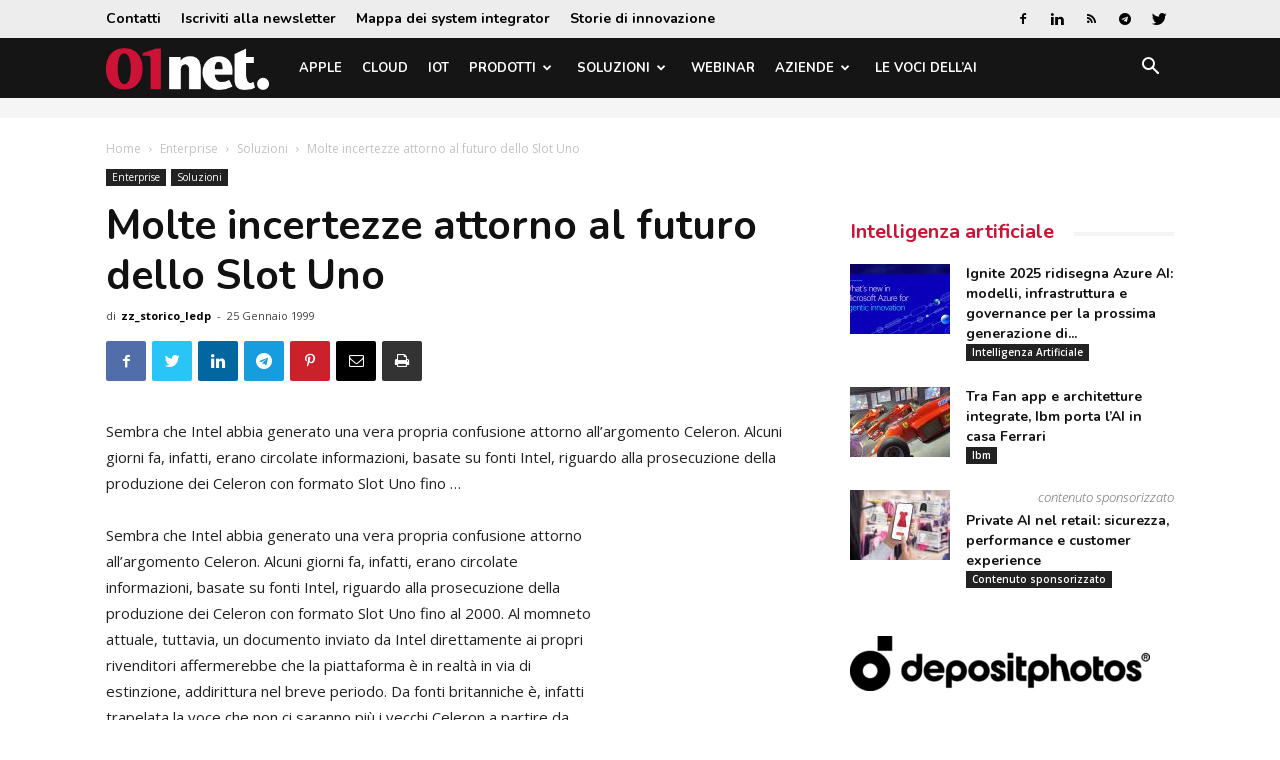

--- FILE ---
content_type: text/html; charset=utf-8
request_url: https://www.google.com/recaptcha/api2/aframe
body_size: 267
content:
<!DOCTYPE HTML><html><head><meta http-equiv="content-type" content="text/html; charset=UTF-8"></head><body><script nonce="DvmXX7Olt2Me_IJ47dJEYA">/** Anti-fraud and anti-abuse applications only. See google.com/recaptcha */ try{var clients={'sodar':'https://pagead2.googlesyndication.com/pagead/sodar?'};window.addEventListener("message",function(a){try{if(a.source===window.parent){var b=JSON.parse(a.data);var c=clients[b['id']];if(c){var d=document.createElement('img');d.src=c+b['params']+'&rc='+(localStorage.getItem("rc::a")?sessionStorage.getItem("rc::b"):"");window.document.body.appendChild(d);sessionStorage.setItem("rc::e",parseInt(sessionStorage.getItem("rc::e")||0)+1);localStorage.setItem("rc::h",'1768981422683');}}}catch(b){}});window.parent.postMessage("_grecaptcha_ready", "*");}catch(b){}</script></body></html>

--- FILE ---
content_type: application/javascript; charset=utf-8
request_url: https://fundingchoicesmessages.google.com/f/AGSKWxVtOERHqZ-XSjNMBmbDobJxF67UcQbxELU4J9Xh_koAumWCA2uifqn14yOnr9rpbQqDW5DlBM-vf0qc5tfD8pev3H7HxhEiDVd7jLmhBIOMOiFPheeo5U6MjW4XNhYYdmjzp58tiT3lfnz-K4fimhWGOLm9zA7vy-hltpeX9rzK1BmpEKeSdP0K0R0=/_/ads/728..utils.ads._background_ad.&adstrade=/adplugin_
body_size: -1290
content:
window['54c7ccd2-c375-4d02-90ea-2ed70a818114'] = true;